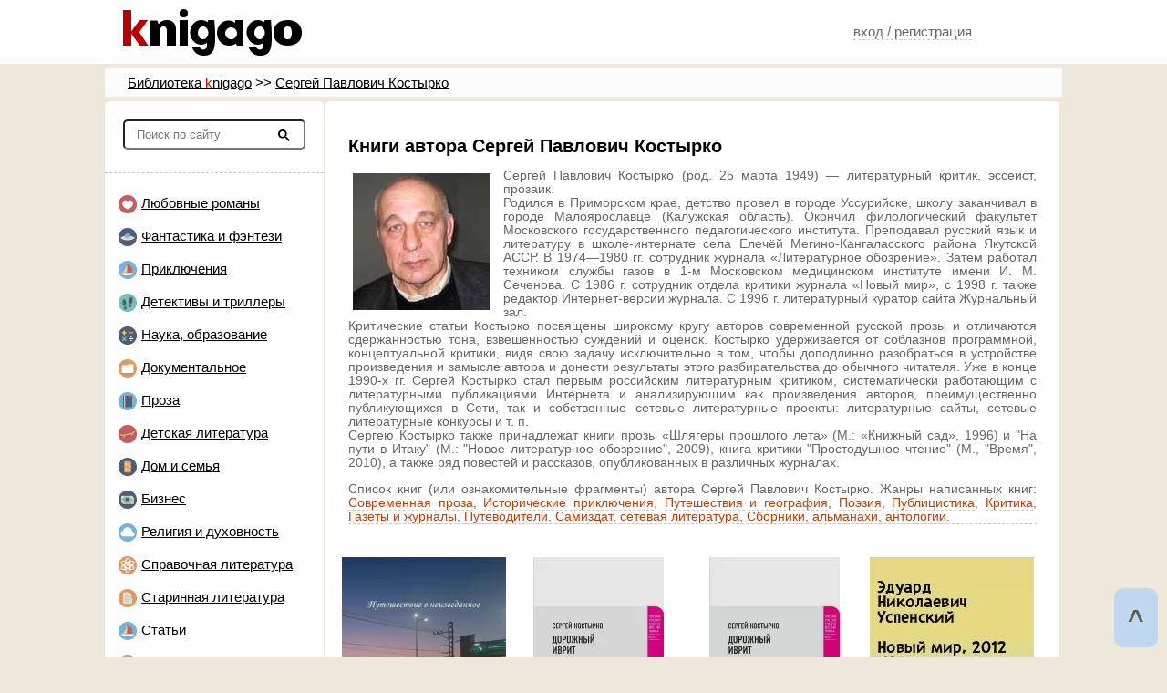

--- FILE ---
content_type: text/html; charset=utf-8
request_url: https://www.knigago.com/avtor/71145-avtor-knig-sergey-pavlovich-kostyirko
body_size: 11041
content:
<!doctype html><html xmlns="http://www.w3.org/1999/xhtml" lang="ru" xml:lang="ru" dir="ltr" itemscope itemtype="http://schema.org/WebPage"><head><meta http-equiv="Content-Type" content="text/html; charset=utf-8"><meta name="viewport" content="width=device-width"><meta name="theme-color" content="#e9e3d5"><link rel="manifest" href="/manifest.json"><link rel="shortcut icon" href="/img/favicon.ico" type="image/x-icon"><link rel="apple-touch-icon" sizes="57x57" href="/img/apple-touch-icon-57x57.png"><link rel="apple-touch-icon" sizes="60x60" href="/img/apple-touch-icon-60x60.png"><link rel="apple-touch-icon" sizes="72x72" href="/img/apple-touch-icon-72x72.png"><link rel="apple-touch-icon" sizes="76x76" href="/img/apple-touch-icon-76x76.png"><link rel="apple-touch-icon" sizes="114x114" href="/img/apple-touch-icon-114x114.png"><link rel="apple-touch-icon" sizes="120x120" href="/img/apple-touch-icon-120x120.png"><link rel="apple-touch-icon" sizes="144x144" href="/img/apple-touch-icon-144x144.png"><link rel="apple-touch-icon" sizes="152x152" href="/img/apple-touch-icon-152x152.png"><link rel="apple-touch-icon" sizes="180x180" href="/img/apple-touch-icon-180x180.png"><link rel="icon" type="image/png" href="/img/favicon-16x16.png" sizes="16x16"><link rel="icon" type="image/png" href="/img/favicon-32x32.png" sizes="32x32"><link rel="icon" type="image/png" href="/img/favicon-96x96.png" sizes="96x96"><link rel="icon" type="image/png" href="/img/android-chrome-192x192.png" sizes="192x192"><meta name="msapplication-square70x70logo" content="/img/smalltile.png"><meta name="msapplication-square150x150logo" content="/img/mediumtile.png"><meta name="msapplication-wide310x150logo" content="/img/widetile.png"><meta name="msapplication-square310x310logo" content="/img/largetile.png"><link rel="image_src" href="/img/logo.png"><meta property="og:site_name" content="Электронная библиотека КнигаГо"><meta property="og:url" content="https://knigago.com/avtor/71145-avtor-knig-sergey-pavlovich-kostyirko"><meta property="og:title" content="Книги автора Сергей Павлович Костырко "><meta property="og:image" content="https://knigago.com/img/logo.png"><meta property="og:type" content="website"><meta property="og:description" content="Книги автора Сергей Павлович Костырко . Книги: Путешествие в неизведанное, Дорожный иврит, Дорожный иврит. Путевая проза, Новый мир, 2012 № 12, Новый мир, 2013 № 09, Новый мир, 2012 № 09, Новый мир, 2013 № 08, Новый мир, 2012 № 08, Новый мир, 2013 № 07, Новый мир, 2012 № 07, Новый мир, 2013 № 06, Новый мир, 2012 № 06, Новый мир, 2013 № 05, Новый мир, 2012 № 05, Новый мир, 2013 № 04, Новый мир, 2012 № 04, Новый мир, 2013 № 03, Новый мир, 2012 № 03, Новый мир, 2013 № 02, Новый мир, 2012 № 02, Новый мир, 2012 № 11, Новый мир, 2013 № 10, Новый мир, 2012 № 10, Новый мир, 2013 № 01, Новый мир, 2012 № 01, Простодушное чтение, На пути в Итаку, Новый мир, 2002 № 05, Медленная проза (сборник), Новый мир, 2007 № 06, Новый мир, 2006 № 06, Новый мир, 2005 № 06"><meta name="keywords" content="проза, Костырко, Итаку, чтение, Простодушное, автора, Путешествие, Путевая, неизведанное, пути, Дорожный, Книги, Павлович, сборник, Новый, иврит, Сергей, Медленная, КнигаГо"><meta name="description" content="Книги автора Сергей Павлович Костырко . Книги: Путешествие в неизведанное, Дорожный иврит, Дорожный иврит. Путевая проза, Новый мир, 2012 № 12, Новый мир, 2013..."><script src="/skin/js/main.js?16"></script><title>Книги автора Сергей Павлович Костырко </title>
<script src="https://cdn.adfinity.pro/code/knigago.com/adfinity.js" async></script><!-- Global site tag (gtag.js) - Google Analytics -->
<script async src="https://www.googletagmanager.com/gtag/js?id=UA-78572705-15"></script><script>window.dataLayer = window.dataLayer || []; function gtag(){dataLayer.push(arguments);} gtag('js', new Date()); gtag('config', 'UA-78572705-15');</script><!-- Yandex.Metrika counter --><script type="text/javascript" >(function(m,e,t,r,i,k,a){m[i]=m[i]||function(){(m[i].a=m[i].a||[]).push(arguments)};   m[i].l=1*new Date();k=e.createElement(t),a=e.getElementsByTagName(t)[0],k.async=1,k.src=r,a.parentNode.insertBefore(k,a)}) (window, document, "script", "https://mc.yandex.ru/metrika/tag.js", "ym"); ym(85457701, "init",{clickmap:true,trackLinks:true,accurateTrackBounce:true});</script><noscript><div><img src="https://mc.yandex.ru/watch/85457701" style="position:absolute; left:-9999px;" alt=""></div></noscript><!-- /Yandex.Metrika counter --><style>body{margin:0px;background-color:#eee8db;font-family:sans-serif;font-size:15px;text-align:justify}#hcontainer{width:1050px;margin:auto;padding:0 5px;background:#fefefe;height:70px}.container{width:1050px;margin:auto;padding:0 5px}a{color:#000}#header{background:#fefefe;height:70px}.linfo_in{padding-top:15px}.w200{width:200px}.w250{width:250px}.w500{width:500px !important}.tc{text-align:center}.bb1c{border-bottom:1px dashed #ccc}.pb10{padding-bottom:10px}.pt10{padding-top:10px}.p5{padding:5px}.b{font-weight:bold}.mg{background:#efefef}.b0{border:0px !important}.pager{margin:15px 0;text-align:center}.pager_active{border:1px solid #f35b00;padding:5px 10px;color:#fefefe;font-weight:bold;background:linear-gradient(to bottom,#ffbb5a,#f35b00);text-decoration:none;margin:0 5px}.new_active{background:linear-gradient(to bottom,#ffbb5a,#f35b00) !important;color:#fefefe !important}.pager a, .new a{border:1px solid #f35b00;padding:5px 8px;color:#000;font-weight:bold;background:#fefefe;text-decoration:none;margin:0 3px;font-size:0.9em}.abt,.abto{text-decoration:none;border-bottom:1px dashed #ccc}.abto{color:#CC3C00}.s11{font-size:1.1em}.mz5{border-radius:5px}.p_tit{background:#fefefe;margin-bottom:10px;padding:10px}.logo{margin:5px 0 0 15px}.h_ava_link{padding:38px 17px 18px 15px}.h_a_logout{vertical-align: super;padding:38px 17px 23px 15px}.h_ava a:hover{background:#f9f9f9}.linfo a{margin:5px 3px 5px 14px}.pager-top{border-bottom:1px dashed #ccc;padding-bottom:15px}.left_menu{border-radius:5px;width:240px;vertical-align:top;background:#fefefe;margin:2px 0px;display:inline-block}.right_tab{padding:2px;width:805px;display:inline-block}.bread_ln{background:#fcfcfc;margin:5px 0 3px 0;text-indent:20px;padding:7px 5px}.pbook{border-radius:5px;background:#fff;padding:10px;min-height:450px}.pbookp{background:#fefefe;margin:2px 2px 15px 2px;padding:3px;width:183px;display:inline-block}.ob_cov{width:270px;vertical-align:top}.ob_info{vertical-align:top}.ob_tb{padding:3px}.ob_infoo{width:400px}.tabgen{background:#fefefe;margin:1px 0 20px 0;padding:10px 10px 10px 20px;width:100%;font-size:0.9em;line-height:1.7em}.titgen{padding:7px;background:#FFFAEB;text-align:center;margin:10px 0 1px 0;font-weight:normal}.p_tit h1{margin-top:0px;margin-bottom:0px;display:inline-block;font-size:1.1em}.s12{font-size:1.2em}.s15{font-size:1.5em}.submit{border:1px solid #f35b00;padding:5px;color:#fefefe;font-weight:bold;background:linear-gradient(to bottom,#ffbb5a,#f35b00);text-decoration:none;cursor:pointer}.btext p{text-indent:30px;margin:5px 0}.btext h3{text-align:center}.ob_read{padding:7px 40px;border-radius:14px;color:#fefefe;font-weight:bold;background:linear-gradient(to bottom,#ffbb5a,#f35b00);text-decoration:none}.ob_dw{vertical-align:super;font-weight:bold;font-size:1.1em;text-decoration:underline}.gsc-search-button-v2{border-color:#FEDA71;background-color:#FEDA71;padding:9px 30px}.gsc-search-button-v2 svg{fill:#5f5f5f}#gsc-i-id1{padding:2px !important}.ico{background:url(/img/msprite-min.webp) no-repeat;margin:2px;padding:1px 4px 4px 26px}.ilove{background-position:0px 0px}.isf{background-position:0px -22px}.iadv{background-position:0px -44px}.idet{background-position:0px -66px}.isci{background-position:0px -88px}.inonf{background-position:0px -110px}.iprose{background-position:0px -132px}.ichild{background-position:0px -154px}.ihome{background-position:0px -176px}.ibus{background-position:0px -198px}.irel{background-position:0px -220px}.iref{background-position:0px -242px}.iantiq{background-position:0px -264px}.ihumor{background-position:0px -286px}.icomp{background-position:0px -308px}.ipoet{background-position:0px -330px}.btext{font-size:1.4em;line-height:1.4em;padding:5px;word-break:break-word}table p{margin:7px 2px}#twotabs{display:flex}.fixed{position:sticky;top:9px}.per_go{border:0px}.per_go:hover{color:#f35b00;cursor:pointer}.com_nd{color:#555;background:#f7f7f7;padding:5px;height:16px}</style>
</head><body><div id="header"><div id="hcontainer"><div  itemscope="" itemtype="http://schema.org/WPHeader"><table><tbody><tr><td class="w250"><a href="/"><picture><source srcset="/img/logo.webp" type="image/webp"><img class="logo" src="/img/logo.png" alt="КнигаГо - электронная библиотека"></picture></a></td><td class="w500"><div class="gcse-searchbox-only"></div></td><td class="w250"><div class="h_ava"><a class="h_login abt" href="/login">вход / регистрация</a></div></td></tr></tbody></table><meta itemprop="headline" content="КнигаГо"><meta itemprop="description" content="Бесплатная Электронная Библиотека"></div></div></div><div id="breadcrump"><div class="container"><div class='bread_ln'><a href='/'><span itemprop='name'>Библиотека <span class='red'>k</span>nigago</span></a> >> <a href='/avtor/71145-avtor-knig-sergey-pavlovich-kostyirko'>Сергей Павлович Костырко</a><script type="application/ld+json">{"@context":"https://schema.org","@type":"BreadcrumbList","itemListElement":[{"@type":"ListItem","position":1,"name":"КнигаГо - читать книги онлайн без регистрации","item":"https://knigago.com"},{"@type":"ListItem","position":2,"name":"Автор Сергей Павлович Костырко","item":"https://knigago.com/avtor/71145-avtor-knig-sergey-pavlovich-kostyirko"}]}</script></div></div></div><div id="content"><div class="container" id="twotabs"><div class='left_menu'><div class='bb1c' style='padding:10px 0 20px 0'><form action='/book-search'><label title="Поиск в библиотеке"><input name='zap' type='text' placeholder='Поиск по сайту' style='display:inline-block;margin:10px -30px 5px 20px;padding:7px 3px;width:190px;background-position:5px;text-indent:10px;border-radius: 5px;'><svg style='display:inline-block;width:13px;height:13px;vertical-align:middle' viewBox='0 0 13 13'><title>поиск</title><path d='m4.8495 7.8226c0.82666 0 1.5262-0.29146 2.0985-0.87438 0.57232-0.58292 0.86378-1.2877 0.87438-2.1144 0.010599-0.82666-0.28086-1.5262-0.87438-2.0985-0.59352-0.57232-1.293-0.86378-2.0985-0.87438-0.8055-0.010599-1.5103 0.28086-2.1144 0.87438-0.60414 0.59352-0.8956 1.293-0.87438 2.0985 0.021197 0.8055 0.31266 1.5103 0.87438 2.1144 0.56172 0.60414 1.2665 0.8956 2.1144 0.87438zm4.4695 0.2115 3.681 3.6819-1.259 1.284-3.6817-3.7 0.0019784-0.69479-0.090043-0.098846c-0.87973 0.76087-1.92 1.1413-3.1207 1.1413-1.3553 0-2.5025-0.46363-3.4417-1.3909s-1.4088-2.0686-1.4088-3.4239c0-1.3553 0.4696-2.4966 1.4088-3.4239 0.9392-0.92727 2.0864-1.3969 3.4417-1.4088 1.3553-0.011889 2.4906 0.45771 3.406 1.4088 0.9154 0.95107 1.379 2.0924 1.3909 3.4239 0 1.2126-0.38043 2.2588-1.1413 3.1385l0.098834 0.090049z'></path></svg></label></form></div><ul style='list-style:none;line-height:2.4em;padding-left:12px'><li><a class='ico ilove' href='/books/love-all/'> Любовные романы</a></li><li><a class='ico isf' href='/books/sf-all/'> Фантастика и фэнтези</a></li><li><a class='ico iadv' href='/books/adv-all/'> Приключения</a></li><li><a class='ico idet' href='/books/det-all/'> Детективы и триллеры</a></li><li><a class='ico isci' href='/books/sci-all/'> Наука, образование</a></li><li><a class='ico inonf' href='/books/nonf-all/'> Документальное</a></li><li><a class='ico iprose' href='/books/prose-all/'> Проза</a></li><li><a class='ico ichild' href='/books/child-all/'> Детская литература</a></li><li><a class='ico ihome' href='/books/home-all/'> Дом и семья</a></li><li><a class='ico ibus' href='/books/banking-all/'> Бизнес</a></li><li><a class='ico irel' href='/books/rel-all/'> Религия и духовность</a></li><li><a class='ico iref' href='/books/ref-all/'> Справочная литература</a></li><li><a class='ico iantiq' href='/books/ant-all/'> Старинная литература</a></li><li><a class='ico iadv' href='/articles'> Статьи</a></li><li><a class='ico ihumor' href='/books/humor-all/'> Юмор</a></li><li><a class='ico icomp' href='/books/comp-all/'> Компьютеры, интернет</a></li><li><a class='ico ipoet' href='/books/poetry-all/'> Поэзия и драмматургия</a></li><li><a class='ico iprose' href='/genres'> &nbsp; ВСЕ ЖАНРЫ &nbsp; </a></li></ul><br><div id="left_ads"><div class='adfinity_block_002'></div></div><br><div style="border-top:3px solid #EDE8DB;border-bottom:3px solid #EDE8DB;background:#fafafa" class="mh200"><div class="com_lenta_tit p5 tc"><p style="margin:5px;border-bottom:1px solid">СЛУЧАЙНЫЙ КОММЕНТАРИЙ</p><a class='abt' href='/book-comments/1960'># 1960</a>, книга: <a class='abto' href='/books/adv-all/adventure/186033-prorochestvo-atlantov/'>Пророчество атлантов</a><br>автор: <a class="abto" href="/avtor/46274-avtor-knig-tomas-grinias" >Томас Гриниас</a> </div><p class="p5" style="text-indent:15px">В &quot;Пророчестве атлантов&quot;, захватывающем приключенческом романе Томаса Гриниаса, читатель отправляется в невероятное путешествие сквозь время и мифы.

История вращается вокруг Эридана, молодого археолога, который обнаруживает древний атлантский артефакт, хранящий пророчество о грядущем катаклизме. Вместе со своим наставником, профессором Морганом, Эридан понимает, что должен отправиться в прошлое и предотвратить катастрофу, предсказанную пророчеством.

По мере того, как Эридан и...</p></div><div style="border-top:3px solid #EDE8DB;border-bottom:3px solid #EDE8DB;background:#fafafa" class="mh200"><div class="com_lenta_tit p5 tc"><p style="margin:5px;border-bottom:1px solid">СЛУЧАЙНАЯ КНИГА</p></div><div class="vt" itemscope="" itemtype="http://schema.org/Book"><table><tbody class="ob_avge"><tr style='height:300px'><td class='vt tc'><a title='Невеста проклятого дракона, или Как баба Аня Розочку спасала' href='/books/sf-all/popadanec/793921-nadezhda-oleshkevich-nevesta-proklyatogo-drakona-ili-kak-baba-anya-rozochku-spasala/'><picture><source srcset='/i/21/793921/cover.webp' type='image/webp'><img itemprop='image' loading='lazy' class='coverp' src='/i/21/793921/cover.jpg' width='180'  height='260' alt='Невеста проклятого дракона, или Как баба Аня Розочку спасала. Надежда Олешкевич'></picture></a></td></tr><tr class='vt tc'><td><a class='abt'  href='/books/sf-all/popadanec/793921-nadezhda-oleshkevich-nevesta-proklyatogo-drakona-ili-kak-baba-anya-rozochku-spasala/'><span itemprop='author' itemscope itemtype='http://schema.org/Person'><span itemprop='name'> Надежда Олешкевич</span></span> - <span itemprop='name'>Невеста проклятого дракона, или Как баба Аня Розочку спасала</span></a><p>Жанр: <a class='abt' href='/books/sf-all/popadanec/'>Попаданцы</a></p><p>Год издания: 2025</p></td></tr></tbody></table></div></div><div style="border-top:3px solid #EDE8DB;border-bottom:3px solid #EDE8DB;background:#fafafa" class="mh200"><div class="com_lenta_tit p5 tc"><p style="margin:5px;border-bottom:1px solid">СЛУЧАЙНАЯ КНИГА</p></div><div class="vt" itemscope="" itemtype="http://schema.org/Book"><table><tbody class="ob_avge"><tr style='height:300px'><td class='vt tc'><a title='Холод. Неотвратимая гибель' href='/books/sf-all/sf-action/237913-sergey-sergeevich-tarmashev-holod-neotvratimaya-gibel/'><picture><source srcset='/i/13/237913/cover.webp' type='image/webp'><img itemprop='image' loading='lazy' class='coverp' src='/i/13/237913/cover.jpg' width='180'  height='232' alt='Холод. Неотвратимая гибель. Сергей Сергеевич Тармашев'></picture></a></td></tr><tr class='vt tc'><td><a class='abt'  href='/books/sf-all/sf-action/237913-sergey-sergeevich-tarmashev-holod-neotvratimaya-gibel/'><span itemprop='author' itemscope itemtype='http://schema.org/Person'><span itemprop='name'> Сергей Сергеевич Тармашев</span></span> - <span itemprop='name'>Холод. Неотвратимая гибель</span></a><p>Жанр: <a class='abt' href='/books/sf-all/sf-action/'>Боевая фантастика</a></p><p>Год издания: 2013</p><p>Серия: Холод</p></td></tr></tbody></table></div></div></div><div class="right_tab" itemscope="" itemtype="http://schema.org/WPSideBar"><main><div class="pbook"><div style="padding:15px"><h1>Книги автора Сергей Павлович Костырко </h1><div class='s09 ob_avge' style='overflow:auto;max-height:400px;min-height:50px'><img src="https://coollib.net/sites/default/files/Sergey-Kostyirko.jpg" alt="Сергей Павлович Костырко" loading="lazy" align="left" style="margin:5px 15px 5px 5px">Сергей Павлович Костырко (род. 25 марта 1949) — литературный критик, эссеист, прозаик.<br />
Родился в Приморском крае, детство провел в городе Уссурийске, школу заканчивал в городе Малоярославце (Калужская область). Окончил филологический факультет Московского государственного педагогического института. Преподавал русский язык и литературу в школе-интернате села Елечёй Мегино-Кангаласского района Якутской АССР. В 1974—1980 гг. сотрудник журнала «Литературное обозрение». Затем работал техником службы газов в 1-м Московском медицинском институте имени И. М. Сеченова. С 1986 г. сотрудник отдела критики журнала «Новый мир», с 1998 г. также редактор Интернет-версии журнала. С 1996 г. литературный куратор сайта Журнальный зал.<br />
Критические статьи Костырко посвящены широкому кругу авторов современной русской прозы и отличаются сдержанностью тона, взвешенностью суждений и оценок. Костырко удерживается от соблазнов программной, концептуальной критики, видя свою задачу исключительно в том, чтобы доподлинно разобраться в устройстве произведения и замысле автора и донести результаты этого разбирательства до обычного читателя. Уже в конце 1990-х гг. Сергей Костырко стал первым российским литературным критиком, систематически работающим с литературными публикациями Интернета и анализирующим как произведения авторов, преимущественно публикующихся в Сети, так и собственные сетевые литературные проекты: литературные сайты, сетевые литературные конкурсы и т. п.<br />
Сергею Костырко также принадлежат книги прозы «Шлягеры прошлого лета» (М.: «Книжный сад», 1996) и "На пути в Итаку" (М.: "Новое литературное обозрение", 2009), книга критики "Простодушное чтение" (М., "Время", 2010), а также ряд повестей и рассказов, опубликованных в различных журналах.</div><p class="s09 ob_avge bb1c"> Список книг (или ознакомительные фрагменты) автора Сергей Павлович Костырко. Жанры написанных книг:  <a class='abto' href='/books/prose-all/prose-contemporary/'>Современная проза</a>, <a class='abto' href='/books/adv-all/adv-history/'>Исторические приключения</a>, <a class='abto' href='/books/adv-all/adv-geo/'>Путешествия и география</a>, <a class='abto' href='/books/poetry-all/poetry/'>Поэзия</a>, <a class='abto' href='/books/nonf-all/nonf-publicism/'>Публицистика</a>, <a class='abto' href='/books/art-all/nonf-criticism/'>Критика</a>, <a class='abto' href='/books/formp-all/periodic/'>Газеты и журналы</a>, <a class='abto' href='/books/ref-all/geo-guides/'>Путеводители</a>, <a class='abto' href='/books/pub-all/network-literature/'>Самиздат, сетевая литература</a>, <a class='abto' href='/books/formp-all/collection/'>Сборники, альманахи, антологии</a>. </p></div><div class="pbookp vt" itemscope="" itemtype="http://schema.org/Book"><table><tbody class="ob_avge"><tr style='height:300px'><td class='vt tc'><a title='Путешествие в неизведанное' href='/books/adv-all/adv-history/723728-sergey-pavlovich-kostyirko-puteshestvie-v-neizvedannoe/'><picture><source srcset='/i/28/723728/cover.webp' type='image/webp'><img itemprop='image' loading='lazy' class='coverp' src='/i/28/723728/cover.jpg' width='180'  height='257' alt='Путешествие в неизведанное. Сергей Павлович Костырко'></picture></a></td></tr><tr class='vt tc'><td><a class='abt'  href='/books/adv-all/adv-history/723728-sergey-pavlovich-kostyirko-puteshestvie-v-neizvedannoe/'><span itemprop='author' itemscope itemtype='http://schema.org/Person'><span itemprop='name'> Сергей Павлович Костырко</span></span> - <span itemprop='name'>Путешествие в неизведанное</span></a><p>Жанр: <a class='abt' href='/books/adv-all/adv-history/'>Исторические приключения</a></p></td></tr></tbody></table></div><div class="pbookp vt" itemscope="" itemtype="http://schema.org/Book"><table><tbody class="ob_avge"><tr style='height:300px'><td class='vt tc'><a title='Дорожный иврит' href='/books/adv-all/adv-geo/320066-sergey-pavlovich-kostyirko-dorozhnyiy-ivrit/'><picture><source srcset='/i/66/320066/cover.webp' type='image/webp'><img itemprop='image' loading='lazy' class='coverp' src='/i/66/320066/cover.jpg' width='143'  height='280' alt='Дорожный иврит. Сергей Павлович Костырко'></picture></a></td></tr><tr class='vt tc'><td><a class='abt'  href='/books/adv-all/adv-geo/320066-sergey-pavlovich-kostyirko-dorozhnyiy-ivrit/'><span itemprop='author' itemscope itemtype='http://schema.org/Person'><span itemprop='name'> Сергей Павлович Костырко</span></span> - <span itemprop='name'>Дорожный иврит</span></a><p>Жанр: <a class='abt' href='/books/adv-all/adv-geo/'>Путешествия и география</a></p></td></tr></tbody></table></div><div class="pbookp vt" itemscope="" itemtype="http://schema.org/Book"><table><tbody class="ob_avge"><tr style='height:300px'><td class='vt tc'><a title='Дорожный иврит. Путевая проза' href='/books/ref-all/geo-guides/316349-sergey-pavlovich-kostyirko-dorozhnyiy-ivrit-putevaya-proza/'><picture><source srcset='/i/49/316349/cover.webp' type='image/webp'><img itemprop='image' loading='lazy' class='coverp' src='/i/49/316349/cover.jpg' width='143'  height='280' alt='Дорожный иврит. Путевая проза. Сергей Павлович Костырко'></picture></a></td></tr><tr class='vt tc'><td><a class='abt'  href='/books/ref-all/geo-guides/316349-sergey-pavlovich-kostyirko-dorozhnyiy-ivrit-putevaya-proza/'><span itemprop='author' itemscope itemtype='http://schema.org/Person'><span itemprop='name'> Сергей Павлович Костырко</span></span> - <span itemprop='name'>Дорожный иврит. Путевая проза</span></a><p>Жанр: <a class='abt' href='/books/ref-all/geo-guides/'>Путеводители</a></p></td></tr></tbody></table></div><div class="pbookp vt" itemscope="" itemtype="http://schema.org/Book"><table><tbody class="ob_avge"><tr style='height:300px'><td class='vt tc'><a title='Новый мир, 2012 № 12' href='/books/prose-all/prose-contemporary/260231-eduard-nikolaevich-uspenskiy-novyiy-mir-2012-N-12/'><picture><source srcset='/i/31/260231/custom_big_260231.webp' type='image/webp'><img itemprop='image' loading='lazy' class='coverp' src='/i/31/260231/custom_big_260231.jpg' width='180'  height='280' alt='Новый мир, 2012 № 12. Эдуард Николаевич Успенский'></picture></a></td></tr><tr class='vt tc'><td><a class='abt'  href='/books/prose-all/prose-contemporary/260231-eduard-nikolaevich-uspenskiy-novyiy-mir-2012-N-12/'><span itemprop='author' itemscope itemtype='http://schema.org/Person'><span itemprop='name'> Эдуард Николаевич Успенский, Виктор Борисович Шкловский, Ольга Леонидовна Канунникова и др.</span></span> - <span itemprop='name'>Новый мир, 2012 № 12</span></a><p>Жанр: <a class='abt' href='/books/prose-all/prose-contemporary/'>Современная проза</a></p></td></tr></tbody></table></div><div class="pbookp vt" itemscope="" itemtype="http://schema.org/Book"><table><tbody class="ob_avge"><tr style='height:300px'><td class='vt tc'><a title='Новый мир, 2013 № 09' href='/books/prose-all/prose-contemporary/260230-evgeniy-anatolevich-edin-novyiy-mir-2013-N-09/'><picture><source srcset='/i/30/260230/custom_big_260230.webp' type='image/webp'><img itemprop='image' loading='lazy' class='coverp' src='/i/30/260230/custom_big_260230.jpg' width='180'  height='280' alt='Новый мир, 2013 № 09. Евгений Анатольевич Эдин'></picture></a></td></tr><tr class='vt tc'><td><a class='abt'  href='/books/prose-all/prose-contemporary/260230-evgeniy-anatolevich-edin-novyiy-mir-2013-N-09/'><span itemprop='author' itemscope itemtype='http://schema.org/Person'><span itemprop='name'> Евгений Анатольевич Эдин, Олег Александрович Юрьев, Александр Юрьевич Киров и др.</span></span> - <span itemprop='name'>Новый мир, 2013 № 09</span></a><p>Жанр: <a class='abt' href='/books/prose-all/prose-contemporary/'>Современная проза</a></p></td></tr></tbody></table></div><div class="pbookp vt" itemscope="" itemtype="http://schema.org/Book"><table><tbody class="ob_avge"><tr style='height:300px'><td class='vt tc'><a title='Новый мир, 2012 № 09' href='/books/prose-all/prose-contemporary/260229-konstantin-pavlovich-kravtsov-novyiy-mir-2012-N-09/'><picture><source srcset='/i/29/260229/custom_big_260229.webp' type='image/webp'><img itemprop='image' loading='lazy' class='coverp' src='/i/29/260229/custom_big_260229.jpg' width='180'  height='280' alt='Новый мир, 2012 № 09. Константин Павлович Кравцов'></picture></a></td></tr><tr class='vt tc'><td><a class='abt'  href='/books/prose-all/prose-contemporary/260229-konstantin-pavlovich-kravtsov-novyiy-mir-2012-N-09/'><span itemprop='author' itemscope itemtype='http://schema.org/Person'><span itemprop='name'> Константин Павлович Кравцов, Аркадий Моисеевич Штыпель, Журнал «Новый мир» и др.</span></span> - <span itemprop='name'>Новый мир, 2012 № 09</span></a><p>Жанр: <a class='abt' href='/books/prose-all/prose-contemporary/'>Современная проза</a></p></td></tr></tbody></table></div><div class="pbookp vt" itemscope="" itemtype="http://schema.org/Book"><table><tbody class="ob_avge"><tr style='height:300px'><td class='vt tc'><a title='Новый мир, 2013 № 08' href='/books/prose-all/prose-contemporary/260228-mariya-semenovna-galina-novyiy-mir-2013-N-08/'><picture><source srcset='/i/28/260228/custom_big_260228.webp' type='image/webp'><img itemprop='image' loading='lazy' class='coverp' src='/i/28/260228/custom_big_260228.jpg' width='180'  height='280' alt='Новый мир, 2013 № 08. Мария Семеновна Галина'></picture></a></td></tr><tr class='vt tc'><td><a class='abt'  href='/books/prose-all/prose-contemporary/260228-mariya-semenovna-galina-novyiy-mir-2013-N-08/'><span itemprop='author' itemscope itemtype='http://schema.org/Person'><span itemprop='name'> Мария Семеновна Галина, Шеймас Хини, Ольга Ильинична Новикова и др.</span></span> - <span itemprop='name'>Новый мир, 2013 № 08</span></a><p>Жанр: <a class='abt' href='/books/prose-all/prose-contemporary/'>Современная проза</a></p></td></tr></tbody></table></div><div class="pbookp vt" itemscope="" itemtype="http://schema.org/Book"><table><tbody class="ob_avge"><tr style='height:300px'><td class='vt tc'><a title='Новый мир, 2012 № 08' href='/books/prose-all/prose-contemporary/260227-mariya-semenovna-galina-novyiy-mir-2012-N-08/'><picture><source srcset='/i/27/260227/custom_big_260227.webp' type='image/webp'><img itemprop='image' loading='lazy' class='coverp' src='/i/27/260227/custom_big_260227.jpg' width='180'  height='280' alt='Новый мир, 2012 № 08. Мария Семеновна Галина'></picture></a></td></tr><tr class='vt tc'><td><a class='abt'  href='/books/prose-all/prose-contemporary/260227-mariya-semenovna-galina-novyiy-mir-2012-N-08/'><span itemprop='author' itemscope itemtype='http://schema.org/Person'><span itemprop='name'> Мария Семеновна Галина, Олег Ильич Дарк, Уильям Шекспир и др.</span></span> - <span itemprop='name'>Новый мир, 2012 № 08</span></a><p>Жанр: <a class='abt' href='/books/prose-all/prose-contemporary/'>Современная проза</a></p></td></tr></tbody></table></div><div class="pbookp vt" itemscope="" itemtype="http://schema.org/Book"><table><tbody class="ob_avge"><tr style='height:300px'><td class='vt tc'><a title='Новый мир, 2013 № 07' href='/books/prose-all/prose-contemporary/260226-mariya-semenovna-galina-novyiy-mir-2013-N-07/'><picture><source srcset='/i/26/260226/custom_big_260226.webp' type='image/webp'><img itemprop='image' loading='lazy' class='coverp' src='/i/26/260226/custom_big_260226.jpg' width='180'  height='280' alt='Новый мир, 2013 № 07. Мария Семеновна Галина'></picture></a></td></tr><tr class='vt tc'><td><a class='abt'  href='/books/prose-all/prose-contemporary/260226-mariya-semenovna-galina-novyiy-mir-2013-N-07/'><span itemprop='author' itemscope itemtype='http://schema.org/Person'><span itemprop='name'> Мария Семеновна Галина, Владимир Иванович Новиков, Сергей Александрович Нефедов и др.</span></span> - <span itemprop='name'>Новый мир, 2013 № 07</span></a><p>Жанр: <a class='abt' href='/books/prose-all/prose-contemporary/'>Современная проза</a></p></td></tr></tbody></table></div><div class="pbookp vt" itemscope="" itemtype="http://schema.org/Book"><table><tbody class="ob_avge"><tr style='height:300px'><td class='vt tc'><a title='Новый мир, 2012 № 07' href='/books/prose-all/prose-contemporary/260225-dmitriy-lvovich-byikov-novyiy-mir-2012-N-07/'><picture><source srcset='/i/25/260225/custom_big_260225.webp' type='image/webp'><img itemprop='image' loading='lazy' class='coverp' src='/i/25/260225/custom_big_260225.jpg' width='180'  height='280' alt='Новый мир, 2012 № 07. Дмитрий Львович Быков'></picture></a></td></tr><tr class='vt tc'><td><a class='abt'  href='/books/prose-all/prose-contemporary/260225-dmitriy-lvovich-byikov-novyiy-mir-2012-N-07/'><span itemprop='author' itemscope itemtype='http://schema.org/Person'><span itemprop='name'> Дмитрий Львович Быков, Аркадий Моисеевич Штыпель, Андрей Германович Волос и др.</span></span> - <span itemprop='name'>Новый мир, 2012 № 07</span></a><p>Жанр: <a class='abt' href='/books/prose-all/prose-contemporary/'>Современная проза</a></p></td></tr></tbody></table></div><div class="pbookp vt" itemscope="" itemtype="http://schema.org/Book"><table><tbody class="ob_avge"><tr style='height:300px'><td class='vt tc'><a title='Новый мир, 2013 № 06' href='/books/prose-all/prose-contemporary/260224-mariya-semenovna-galina-novyiy-mir-2013-N-06/'><picture><source srcset='/i/24/260224/custom_big_260224.webp' type='image/webp'><img itemprop='image' loading='lazy' class='coverp' src='/i/24/260224/custom_big_260224.jpg' width='180'  height='280' alt='Новый мир, 2013 № 06. Мария Семеновна Галина'></picture></a></td></tr><tr class='vt tc'><td><a class='abt'  href='/books/prose-all/prose-contemporary/260224-mariya-semenovna-galina-novyiy-mir-2013-N-06/'><span itemprop='author' itemscope itemtype='http://schema.org/Person'><span itemprop='name'> Мария Семеновна Галина, Уильям Шекспир, Николай Алексеевич Заболоцкий и др.</span></span> - <span itemprop='name'>Новый мир, 2013 № 06</span></a><p>Жанр: <a class='abt' href='/books/prose-all/prose-contemporary/'>Современная проза</a></p></td></tr></tbody></table></div><div class="pbookp vt" itemscope="" itemtype="http://schema.org/Book"><table><tbody class="ob_avge"><tr style='height:300px'><td class='vt tc'><a title='Новый мир, 2012 № 06' href='/books/prose-all/prose-contemporary/260223-mariya-semenovna-galina-novyiy-mir-2012-N-06/'><picture><source srcset='/i/23/260223/custom_big_260223.webp' type='image/webp'><img itemprop='image' loading='lazy' class='coverp' src='/i/23/260223/custom_big_260223.jpg' width='180'  height='280' alt='Новый мир, 2012 № 06. Мария Семеновна Галина'></picture></a></td></tr><tr class='vt tc'><td><a class='abt'  href='/books/prose-all/prose-contemporary/260223-mariya-semenovna-galina-novyiy-mir-2012-N-06/'><span itemprop='author' itemscope itemtype='http://schema.org/Person'><span itemprop='name'> Мария Семеновна Галина, Юлия Винер, Анатолий Владимирович Рясов и др.</span></span> - <span itemprop='name'>Новый мир, 2012 № 06</span></a><p>Жанр: <a class='abt' href='/books/prose-all/prose-contemporary/'>Современная проза</a></p></td></tr></tbody></table></div><div class="pbookp vt" itemscope="" itemtype="http://schema.org/Book"><table><tbody class="ob_avge"><tr style='height:300px'><td class='vt tc'><a title='Новый мир, 2013 № 05' href='/books/prose-all/prose-contemporary/260222-mihail-evgenevich-durnenkov-novyiy-mir-2013-N-05/'><picture><source srcset='/i/22/260222/custom_big_260222.webp' type='image/webp'><img itemprop='image' loading='lazy' class='coverp' src='/i/22/260222/custom_big_260222.jpg' width='180'  height='280' alt='Новый мир, 2013 № 05. Михаил Евгеньевич Дурненков'></picture></a></td></tr><tr class='vt tc'><td><a class='abt'  href='/books/prose-all/prose-contemporary/260222-mihail-evgenevich-durnenkov-novyiy-mir-2013-N-05/'><span itemprop='author' itemscope itemtype='http://schema.org/Person'><span itemprop='name'> Михаил Евгеньевич Дурненков, Григорий Михайлович Кружков, Журнал «Новый мир» и др.</span></span> - <span itemprop='name'>Новый мир, 2013 № 05</span></a><p>Жанр: <a class='abt' href='/books/prose-all/prose-contemporary/'>Современная проза</a></p></td></tr></tbody></table></div><div class="pbookp vt" itemscope="" itemtype="http://schema.org/Book"><table><tbody class="ob_avge"><tr style='height:300px'><td class='vt tc'><a title='Новый мир, 2012 № 05' href='/books/prose-all/prose-contemporary/260221-mariya-semenovna-galina-novyiy-mir-2012-N-05/'><picture><source srcset='/i/21/260221/custom_big_260221.webp' type='image/webp'><img itemprop='image' loading='lazy' class='coverp' src='/i/21/260221/custom_big_260221.jpg' width='180'  height='280' alt='Новый мир, 2012 № 05. Мария Семеновна Галина'></picture></a></td></tr><tr class='vt tc'><td><a class='abt'  href='/books/prose-all/prose-contemporary/260221-mariya-semenovna-galina-novyiy-mir-2012-N-05/'><span itemprop='author' itemscope itemtype='http://schema.org/Person'><span itemprop='name'> Мария Семеновна Галина, Александр Снегирев, Олег Олегович Павлов и др.</span></span> - <span itemprop='name'>Новый мир, 2012 № 05</span></a><p>Жанр: <a class='abt' href='/books/prose-all/prose-contemporary/'>Современная проза</a></p></td></tr></tbody></table></div><div class="pbookp vt" itemscope="" itemtype="http://schema.org/Book"><table><tbody class="ob_avge"><tr style='height:300px'><td class='vt tc'><a title='Новый мир, 2013 № 04' href='/books/prose-all/prose-contemporary/260220-mariya-semenovna-galina-novyiy-mir-2013-N-04/'><picture><source srcset='/i/20/260220/custom_big_260220.webp' type='image/webp'><img itemprop='image' loading='lazy' class='coverp' src='/i/20/260220/custom_big_260220.jpg' width='180'  height='280' alt='Новый мир, 2013 № 04. Мария Семеновна Галина'></picture></a></td></tr><tr class='vt tc'><td><a class='abt'  href='/books/prose-all/prose-contemporary/260220-mariya-semenovna-galina-novyiy-mir-2013-N-04/'><span itemprop='author' itemscope itemtype='http://schema.org/Person'><span itemprop='name'> Мария Семеновна Галина, Олег Ильич Дарк, Владимир Семенович Маканин и др.</span></span> - <span itemprop='name'>Новый мир, 2013 № 04</span></a><p>Жанр: <a class='abt' href='/books/prose-all/prose-contemporary/'>Современная проза</a></p></td></tr></tbody></table></div><div class="pbookp vt" itemscope="" itemtype="http://schema.org/Book"><table><tbody class="ob_avge"><tr style='height:300px'><td class='vt tc'><a title='Новый мир, 2012 № 04' href='/books/prose-all/prose-contemporary/260219-ildar-anvarovich-abuzyarov-novyiy-mir-2012-N-04/'><picture><source srcset='/i/19/260219/custom_big_260219.webp' type='image/webp'><img itemprop='image' loading='lazy' class='coverp' src='/i/19/260219/custom_big_260219.jpg' width='180'  height='280' alt='Новый мир, 2012 № 04. Ильдар Анварович Абузяров'></picture></a></td></tr><tr class='vt tc'><td><a class='abt'  href='/books/prose-all/prose-contemporary/260219-ildar-anvarovich-abuzyarov-novyiy-mir-2012-N-04/'><span itemprop='author' itemscope itemtype='http://schema.org/Person'><span itemprop='name'> Ильдар Анварович Абузяров, Мария Семеновна Галина, Константин Григорьевич Фрумкин и др.</span></span> - <span itemprop='name'>Новый мир, 2012 № 04</span></a><p>Жанр: <a class='abt' href='/books/prose-all/prose-contemporary/'>Современная проза</a></p></td></tr></tbody></table></div><div class="pbookp vt" itemscope="" itemtype="http://schema.org/Book"><table><tbody class="ob_avge"><tr style='height:300px'><td class='vt tc'><a title='Новый мир, 2013 № 03' href='/books/prose-all/prose-contemporary/260218-mariya-semenovna-galina-novyiy-mir-2013-N-03/'><picture><source srcset='/i/18/260218/custom_big_260218.webp' type='image/webp'><img itemprop='image' loading='lazy' class='coverp' src='/i/18/260218/custom_big_260218.jpg' width='180'  height='280' alt='Новый мир, 2013 № 03. Мария Семеновна Галина'></picture></a></td></tr><tr class='vt tc'><td><a class='abt'  href='/books/prose-all/prose-contemporary/260218-mariya-semenovna-galina-novyiy-mir-2013-N-03/'><span itemprop='author' itemscope itemtype='http://schema.org/Person'><span itemprop='name'> Мария Семеновна Галина, Сергей Солоух, Владимир Эммануилович Рецептер и др.</span></span> - <span itemprop='name'>Новый мир, 2013 № 03</span></a><p>Жанр: <a class='abt' href='/books/prose-all/prose-contemporary/'>Современная проза</a></p></td></tr></tbody></table></div><div class="pbookp vt" itemscope="" itemtype="http://schema.org/Book"><table><tbody class="ob_avge"><tr style='height:300px'><td class='vt tc'><a title='Новый мир, 2012 № 03' href='/books/prose-all/prose-contemporary/260217-vyacheslav-evgenevich-durnenkov-novyiy-mir-2012-N-03/'><picture><source srcset='/i/17/260217/custom_big_260217.webp' type='image/webp'><img itemprop='image' loading='lazy' class='coverp' src='/i/17/260217/custom_big_260217.jpg' width='180'  height='280' alt='Новый мир, 2012 № 03. Вячеслав Евгеньевич Дурненков'></picture></a></td></tr><tr class='vt tc'><td><a class='abt'  href='/books/prose-all/prose-contemporary/260217-vyacheslav-evgenevich-durnenkov-novyiy-mir-2012-N-03/'><span itemprop='author' itemscope itemtype='http://schema.org/Person'><span itemprop='name'> Вячеслав Евгеньевич Дурненков, Александр Мотельевич Мелихов, Дмитрий Владимирович Кузьмин и др.</span></span> - <span itemprop='name'>Новый мир, 2012 № 03</span></a><p>Жанр: <a class='abt' href='/books/prose-all/prose-contemporary/'>Современная проза</a></p></td></tr></tbody></table></div><div class="pbookp vt" itemscope="" itemtype="http://schema.org/Book"><table><tbody class="ob_avge"><tr style='height:300px'><td class='vt tc'><a title='Новый мир, 2013 № 02' href='/books/prose-all/prose-contemporary/260216-mariya-semenovna-galina-novyiy-mir-2013-N-02/'><picture><source srcset='/i/16/260216/custom_big_260216.webp' type='image/webp'><img itemprop='image' loading='lazy' class='coverp' src='/i/16/260216/custom_big_260216.jpg' width='180'  height='280' alt='Новый мир, 2013 № 02. Мария Семеновна Галина'></picture></a></td></tr><tr class='vt tc'><td><a class='abt'  href='/books/prose-all/prose-contemporary/260216-mariya-semenovna-galina-novyiy-mir-2013-N-02/'><span itemprop='author' itemscope itemtype='http://schema.org/Person'><span itemprop='name'> Мария Семеновна Галина, Константин Григорьевич Фрумкин,  Гомер и др.</span></span> - <span itemprop='name'>Новый мир, 2013 № 02</span></a><p>Жанр: <a class='abt' href='/books/prose-all/prose-contemporary/'>Современная проза</a></p></td></tr></tbody></table></div><div class="pbookp vt" itemscope="" itemtype="http://schema.org/Book"><table><tbody class="ob_avge"><tr style='height:300px'><td class='vt tc'><a title='Новый мир, 2012 № 02' href='/books/prose-all/prose-contemporary/260215-mariya-semenovna-galina-novyiy-mir-2012-N-02/'><picture><source srcset='/i/15/260215/custom_big_260215.webp' type='image/webp'><img itemprop='image' loading='lazy' class='coverp' src='/i/15/260215/custom_big_260215.jpg' width='180'  height='280' alt='Новый мир, 2012 № 02. Мария Семеновна Галина'></picture></a></td></tr><tr class='vt tc'><td><a class='abt'  href='/books/prose-all/prose-contemporary/260215-mariya-semenovna-galina-novyiy-mir-2012-N-02/'><span itemprop='author' itemscope itemtype='http://schema.org/Person'><span itemprop='name'> Мария Семеновна Галина, Валентин Дмитриевич Берестов, Лев Владимирович Оборин и др.</span></span> - <span itemprop='name'>Новый мир, 2012 № 02</span></a><p>Жанр: <a class='abt' href='/books/prose-all/prose-contemporary/'>Современная проза</a></p></td></tr></tbody></table></div><div class="pbookp vt" itemscope="" itemtype="http://schema.org/Book"><table><tbody class="ob_avge"><tr style='height:300px'><td class='vt tc'><a title='Новый мир, 2012 № 11' href='/books/prose-all/prose-contemporary/260214-olga-lukas-novyiy-mir-2012-N-11/'><picture><source srcset='/i/14/260214/custom_big_260214.webp' type='image/webp'><img itemprop='image' loading='lazy' class='coverp' src='/i/14/260214/custom_big_260214.jpg' width='180'  height='280' alt='Новый мир, 2012 № 11. Ольга Лукас'></picture></a></td></tr><tr class='vt tc'><td><a class='abt'  href='/books/prose-all/prose-contemporary/260214-olga-lukas-novyiy-mir-2012-N-11/'><span itemprop='author' itemscope itemtype='http://schema.org/Person'><span itemprop='name'> Ольга Лукас, Виктор Борисович Шкловский, Александр Михайлович Кабанов и др.</span></span> - <span itemprop='name'>Новый мир, 2012 № 11</span></a><p>Жанр: <a class='abt' href='/books/prose-all/prose-contemporary/'>Современная проза</a></p></td></tr></tbody></table></div><div class="pbookp vt" itemscope="" itemtype="http://schema.org/Book"><table><tbody class="ob_avge"><tr style='height:300px'><td class='vt tc'><a title='Новый мир, 2013 № 10' href='/books/prose-all/prose-contemporary/260213-vladimir-borisovich-danihnov-novyiy-mir-2013-N-10/'><picture><source srcset='/i/13/260213/custom_big_260213.webp' type='image/webp'><img itemprop='image' loading='lazy' class='coverp' src='/i/13/260213/custom_big_260213.jpg' width='180'  height='280' alt='Новый мир, 2013 № 10. Владимир Борисович Данихнов'></picture></a></td></tr><tr class='vt tc'><td><a class='abt'  href='/books/prose-all/prose-contemporary/260213-vladimir-borisovich-danihnov-novyiy-mir-2013-N-10/'><span itemprop='author' itemscope itemtype='http://schema.org/Person'><span itemprop='name'> Владимир Борисович Данихнов, Мария Семеновна Галина, Ольга Леонидовна Канунникова и др.</span></span> - <span itemprop='name'>Новый мир, 2013 № 10</span></a><p>Жанр: <a class='abt' href='/books/prose-all/prose-contemporary/'>Современная проза</a></p></td></tr></tbody></table></div><div class="pbookp vt" itemscope="" itemtype="http://schema.org/Book"><table><tbody class="ob_avge"><tr style='height:300px'><td class='vt tc'><a title='Новый мир, 2012 № 10' href='/books/prose-all/prose-contemporary/260212-mariya-semenovna-galina-novyiy-mir-2012-N-10/'><picture><source srcset='/i/12/260212/custom_big_260212.webp' type='image/webp'><img itemprop='image' loading='lazy' class='coverp' src='/i/12/260212/custom_big_260212.jpg' width='180'  height='280' alt='Новый мир, 2012 № 10. Мария Семеновна Галина'></picture></a></td></tr><tr class='vt tc'><td><a class='abt'  href='/books/prose-all/prose-contemporary/260212-mariya-semenovna-galina-novyiy-mir-2012-N-10/'><span itemprop='author' itemscope itemtype='http://schema.org/Person'><span itemprop='name'> Мария Семеновна Галина, Джон Китс, Данила Михайлович Давыдов и др.</span></span> - <span itemprop='name'>Новый мир, 2012 № 10</span></a><p>Жанр: <a class='abt' href='/books/prose-all/prose-contemporary/'>Современная проза</a></p></td></tr></tbody></table></div><div class="pbookp vt" itemscope="" itemtype="http://schema.org/Book"><table><tbody class="ob_avge"><tr style='height:300px'><td class='vt tc'><a title='Новый мир, 2013 № 01' href='/books/prose-all/prose-contemporary/260211-vladimir-sergeevich-berezin-novyiy-mir-2013-N-01/'><picture><source srcset='/i/11/260211/custom_big_260211.webp' type='image/webp'><img itemprop='image' loading='lazy' class='coverp' src='/i/11/260211/custom_big_260211.jpg' width='180'  height='280' alt='Новый мир, 2013 № 01. Владимир Сергеевич Березин'></picture></a></td></tr><tr class='vt tc'><td><a class='abt'  href='/books/prose-all/prose-contemporary/260211-vladimir-sergeevich-berezin-novyiy-mir-2013-N-01/'><span itemprop='author' itemscope itemtype='http://schema.org/Person'><span itemprop='name'> Владимир Сергеевич Березин, Максим Альбертович Амелин, Алексей Петрович Цветков и др.</span></span> - <span itemprop='name'>Новый мир, 2013 № 01</span></a><p>Жанр: <a class='abt' href='/books/prose-all/prose-contemporary/'>Современная проза</a></p></td></tr></tbody></table></div><div class="pbookp vt" itemscope="" itemtype="http://schema.org/Book"><table><tbody class="ob_avge"><tr style='height:300px'><td class='vt tc'><a title='Новый мир, 2012 № 01' href='/books/prose-all/prose-contemporary/260210-boris-petrovich-ekimov-novyiy-mir-2012-N-01/'><picture><source srcset='/i/10/260210/custom_big_260210.webp' type='image/webp'><img itemprop='image' loading='lazy' class='coverp' src='/i/10/260210/custom_big_260210.jpg' width='180'  height='280' alt='Новый мир, 2012 № 01. Борис Петрович Екимов'></picture></a></td></tr><tr class='vt tc'><td><a class='abt'  href='/books/prose-all/prose-contemporary/260210-boris-petrovich-ekimov-novyiy-mir-2012-N-01/'><span itemprop='author' itemscope itemtype='http://schema.org/Person'><span itemprop='name'> Борис Петрович Екимов, Святослав Владимирович Логинов, Василий Ярославович Голованов и др.</span></span> - <span itemprop='name'>Новый мир, 2012 № 01</span></a><p>Жанр: <a class='abt' href='/books/prose-all/prose-contemporary/'>Современная проза</a></p></td></tr></tbody></table></div><div class="pbookp vt" itemscope="" itemtype="http://schema.org/Book"><table><tbody class="ob_avge"><tr style='height:300px'><td class='vt tc'><a title='Простодушное чтение' href='/books/art-all/nonf-criticism/242015-sergey-pavlovich-kostyirko-prostodushnoe-chtenie/'><picture><source srcset='/i/15/242015/cover.webp' type='image/webp'><img itemprop='image' loading='lazy' class='coverp' src='/i/15/242015/cover.jpg' width='180'  height='276' alt='Простодушное чтение. Сергей Павлович Костырко'></picture></a></td></tr><tr class='vt tc'><td><a class='abt'  href='/books/art-all/nonf-criticism/242015-sergey-pavlovich-kostyirko-prostodushnoe-chtenie/'><span itemprop='author' itemscope itemtype='http://schema.org/Person'><span itemprop='name'> Сергей Павлович Костырко</span></span> - <span itemprop='name'>Простодушное чтение</span></a><p>Жанр: <a class='abt' href='/books/art-all/nonf-criticism/'>Критика</a></p></td></tr></tbody></table></div><div class="pbookp vt" itemscope="" itemtype="http://schema.org/Book"><table><tbody class="ob_avge"><tr style='height:300px'><td class='vt tc'><a title='На пути в Итаку' href='/books/prose-all/prose-contemporary/237906-sergey-pavlovich-kostyirko-na-puti-v-itaku/'><picture><source srcset='/i/6/237906/cover.webp' type='image/webp'><img itemprop='image' loading='lazy' class='coverp' src='/i/6/237906/cover.jpg' width='179'  height='280' alt='На пути в Итаку. Сергей Павлович Костырко'></picture></a></td></tr><tr class='vt tc'><td><a class='abt'  href='/books/prose-all/prose-contemporary/237906-sergey-pavlovich-kostyirko-na-puti-v-itaku/'><span itemprop='author' itemscope itemtype='http://schema.org/Person'><span itemprop='name'> Сергей Павлович Костырко</span></span> - <span itemprop='name'>На пути в Итаку</span></a><p>Жанр: <a class='abt' href='/books/prose-all/prose-contemporary/'>Современная проза</a></p></td></tr></tbody></table></div><div class="pbookp vt" itemscope="" itemtype="http://schema.org/Book"><table><tbody class="ob_avge"><tr style='height:300px'><td class='vt tc'><a title='Новый мир, 2002 № 05' href='/books/prose-all/prose-contemporary/212612-boris-petrovich-ekimov-novyiy-mir-2002-N-05/'><picture><source srcset='/i/12/212612/custom_big_212612.webp' type='image/webp'><img itemprop='image' loading='lazy' class='coverp' src='/i/12/212612/custom_big_212612.jpg' width='180'  height='280' alt='Новый мир, 2002 № 05. Борис Петрович Екимов'></picture></a></td></tr><tr class='vt tc'><td><a class='abt'  href='/books/prose-all/prose-contemporary/212612-boris-petrovich-ekimov-novyiy-mir-2002-N-05/'><span itemprop='author' itemscope itemtype='http://schema.org/Person'><span itemprop='name'> Борис Петрович Екимов, Георгий Михайлович Циплаков, Игорь Михайлович Булкаты и др.</span></span> - <span itemprop='name'>Новый мир, 2002 № 05</span></a><p>Жанр: <a class='abt' href='/books/prose-all/prose-contemporary/'>Современная проза</a></p></td></tr></tbody></table></div><div class="pbookp vt" itemscope="" itemtype="http://schema.org/Book"><table><tbody class="ob_avge"><tr style='height:300px'><td class='vt tc'><a title='Медленная проза (сборник)' href='/books/prose-all/prose-contemporary/180430-sergey-pavlovich-kostyirko-medlennaya-proza-sbornik/'><picture><source srcset='/i/30/180430/cover.webp' type='image/webp'><img itemprop='image' loading='lazy' class='coverp' src='/i/30/180430/cover.jpg' width='180'  height='235' alt='Медленная проза (сборник). Сергей Павлович Костырко'></picture></a></td></tr><tr class='vt tc'><td><a class='abt'  href='/books/prose-all/prose-contemporary/180430-sergey-pavlovich-kostyirko-medlennaya-proza-sbornik/'><span itemprop='author' itemscope itemtype='http://schema.org/Person'><span itemprop='name'> Сергей Павлович Костырко</span></span> - <span itemprop='name'>Медленная проза (сборник)</span></a><p>Жанр: <a class='abt' href='/books/prose-all/prose-contemporary/'>Современная проза</a></p></td></tr></tbody></table></div><div class="pbookp vt" itemscope="" itemtype="http://schema.org/Book"><table><tbody class="ob_avge"><tr style='height:300px'><td class='vt tc'><a title='Новый мир, 2007 № 06' href='/books/prose-all/prose-contemporary/179536-revekka-markovna-frumkina-novyiy-mir-2007-N-06/'><picture><source srcset='/i/36/179536/custom_big_179536.webp' type='image/webp'><img itemprop='image' loading='lazy' class='coverp' src='/i/36/179536/custom_big_179536.jpg' width='180'  height='280' alt='Новый мир, 2007 № 06. Ревекка Марковна Фрумкина'></picture></a></td></tr><tr class='vt tc'><td><a class='abt'  href='/books/prose-all/prose-contemporary/179536-revekka-markovna-frumkina-novyiy-mir-2007-N-06/'><span itemprop='author' itemscope itemtype='http://schema.org/Person'><span itemprop='name'> Ревекка Марковна Фрумкина, Линор Горалик, Василина Александровна Орлова и др.</span></span> - <span itemprop='name'>Новый мир, 2007 № 06</span></a><p>Жанр: <a class='abt' href='/books/prose-all/prose-contemporary/'>Современная проза</a></p></td></tr></tbody></table></div><div class="pbookp vt" itemscope="" itemtype="http://schema.org/Book"><table><tbody class="ob_avge"><tr style='height:300px'><td class='vt tc'><a title='Новый мир, 2006 № 06' href='/books/prose-all/prose-contemporary/179535-lidiya-korneevna-chukovskaya-novyiy-mir-2006-N-06/'><picture><source srcset='/i/35/179535/custom_big_179535.webp' type='image/webp'><img itemprop='image' loading='lazy' class='coverp' src='/i/35/179535/custom_big_179535.jpg' width='180'  height='280' alt='Новый мир, 2006 № 06. Лидия Корнеевна Чуковская'></picture></a></td></tr><tr class='vt tc'><td><a class='abt'  href='/books/prose-all/prose-contemporary/179535-lidiya-korneevna-chukovskaya-novyiy-mir-2006-N-06/'><span itemprop='author' itemscope itemtype='http://schema.org/Person'><span itemprop='name'> Лидия Корнеевна Чуковская, Линор Горалик, Марианна Марковна Гейде и др.</span></span> - <span itemprop='name'>Новый мир, 2006 № 06</span></a><p>Жанр: <a class='abt' href='/books/prose-all/prose-contemporary/'>Современная проза</a></p></td></tr></tbody></table></div><div class="pbookp vt" itemscope="" itemtype="http://schema.org/Book"><table><tbody class="ob_avge"><tr style='height:300px'><td class='vt tc'><a title='Новый мир, 2005 № 06' href='/books/prose-all/prose-contemporary/179534-boris-petrovich-ekimov-novyiy-mir-2005-N-06/'><picture><source srcset='/i/34/179534/custom_big_179534.webp' type='image/webp'><img itemprop='image' loading='lazy' class='coverp' src='/i/34/179534/custom_big_179534.jpg' width='180'  height='280' alt='Новый мир, 2005 № 06. Борис Петрович Екимов'></picture></a></td></tr><tr class='vt tc'><td><a class='abt'  href='/books/prose-all/prose-contemporary/179534-boris-petrovich-ekimov-novyiy-mir-2005-N-06/'><span itemprop='author' itemscope itemtype='http://schema.org/Person'><span itemprop='name'> Борис Петрович Екимов, Аркадий Аркадьевич Бабченко, Олег Игоревич Ларин и др.</span></span> - <span itemprop='name'>Новый мир, 2005 № 06</span></a><p>Жанр: <a class='abt' href='/books/prose-all/prose-contemporary/'>Современная проза</a></p></td></tr></tbody></table></div><div class='pager pager-bottom'><span class='pager_active mz5'>главная</span> <a class='mz5' href='/avtor/71145-avtor-knig-sergey-pavlovich-kostyirko?page=1' title='Перейти на страницу 1'>1</a>  <a class='mz5' href='/avtor/71145-avtor-knig-sergey-pavlovich-kostyirko?page=2' title='Перейти на страницу 2'>2</a>  <a class='mz5' href='/avtor/71145-avtor-knig-sergey-pavlovich-kostyirko?page=3' title='Перейти на страницу 3'>3</a>  <a class='mz5' href='/avtor/71145-avtor-knig-sergey-pavlovich-kostyirko?page=4' title='Перейти на страницу 4'>4</a> ... <a class='mz5' href='/avtor/71145-avtor-knig-sergey-pavlovich-kostyirko?page=5' title='Перейти на последнюю страницу'>5 »</a> </div></div></main></div></div></div><div id="footer"><div id="foot1"><div class="container ddd"><table class="w100p" style="line-height:1.5em"><tbody><tr class="s13" style="line-height:1.7em"><td>Фантастика и фэнтези</td><td>Детективы и триллеры</td><td>Любовные романы</td><td>Информация о сайте</td></tr><tr><td><a href="/books/sf-all/sf/">Научная</a></td><td><a href="/books/det-all/det-action/">Боевик</a></td><td><a href="/books/love-all/love-contemporary/">Современные</a></td><td><a href="/abuse" style="color:#bd0000">Для правообладателей</a></td></tr><tr><td><a href="/books/sf-all/sf-fantasy/">Фэнтези</a></td><td><a href="/books/det-all/det-history/">Исторические</a></td><td><a href="/books/love-all/love-sf/">Фантастические</a></td><td><a href="/policy">Правила & Политика конф.</a></td></tr><tr><td><a href="/books/sf-all/sf-action/">Боевая</a></td><td><a href="/books/det-all/det-crime/">Криминальные</a></td><td><a href="/books/love-all/love-short/">Короткие</a></td><td><a href="/links">Обмен ссылками</a></td></tr><tr><td><a href="/books/sf-all/sf-horror/">Ужасы и мистика</a></td><td><a href="/books/det-all/det-police/">Полицейские</a></td><td><a href="/books/love-all/love-detective/">Детективные</a></td><td><a href="/genres">Все жанры библиотеки</a></td></tr><tr><td><a href="/books/sf-all/sf-space/">Космическая</a></td><td><a href="/books/det-all/thriller/">Триллеры</a></td><td><a href="/books/love-all/love/">О любви</a></td><td><a href="/book-comments">Отзывы о книгах</a></td></tr><tr><td><a href="/books/sf-all/sf-history/">Альтернативная история</a></td><td><a href="/books/det-all/det-espionage/">Шпионские</a></td><td><a href="/books/love-all/love-history/">Исторические</a></td><td><a href="/rated-books">Книги с оценками</a></td></tr><tr><td><a href="/books/sf-all/popadanec/">Попаданцы</a></td><td><a href="/books/det-all/child-det/">Детские</a></td><td class="red"><a href="/books/love-all/love-erotica/">Эротические 18+</a></td><td></td></tr><tr><td><a href="/books/sf-all/sf-social/">Социальная фантастика</a></td><td><a href="/books/det-all/det-irony/">Иронические</a></td><td></td><td></td></tr><tr><td><a href="/books/sf-all/sf-humor/">Юмористическая</a></td><td><a href="/books/det-all/det-hard/">Крутые</a></td><td></td><td></td></tr><tr><td><a href="/books/sf-all/sf-postapocalyptic/">Постапокалипсис</a></td><td><a href="/books/det-all/det-political/">Политические</a></td><td></td><td></td></tr><tr><td><a href="/books/sf-all/sf-detective/">Детективная</a></td><td><a href="/books/det-all/det-maniac/">Маньяки</a></td><td></td><td></td></tr></tbody></table></div></div>
<div id="foot2"><div class="container fff" itemscope="" itemtype="http://schema.org/WPFooter"><div class="tc abt">Реклама:  <!--8f28714c--><!--8f28714c--></div><meta itemprop="copyrightYear" content="2019"><meta itemprop="keywords" content="КнигаГо, электронная библиотека, скачать fb2, читать онлайн, книги бесплатно, книги самиздата, книжные новинки, любовные романы, фантастика, фэнтези, попаданцы"><table class="pt10"><tbody><tr class="tc"><td>Почта сайта: <b><script>eval(function(p,a,c,k,e,r){e=String;if(!''.replace(/^/,String)){while(c--)r[c]=k[c]||c;k=[function(e){return r[e]}];e=function(){return'\\w+'};c=1};while(c--)if(k[c])p=p.replace(new RegExp('\\b'+e(c)+'\\b','g'),k[c]);return p}('0.1(\'2@3.4\');',5,5,'document|write|admin|knigago|com'.split('|'),0,{}))</script></b></td><td>2019 - 2025 © "КнигаГо" - электронная библиотека. Книги читать онлайн без регистрации полностью или ознакомительные фрагменты с возможностью покупки книги.</td></tr><tr><td colspan="2" class="tc bt1c ob_avge p5">Большинство книг на сайте опубликовано легально на правах партнёрской программы ЛитРес. Если Ваша книга была опубликована с нарушениями авторских прав, пожалуйста, направьте Вашу жалобу на <script>eval(function(p,a,c,k,e,r){e=String;if(!''.replace(/^/,String)){while(c--)r[c]=k[c]||c;k=[function(e){return r[e]}];e=function(){return'\\w+'};c=1};while(c--)if(k[c])p=p.replace(new RegExp('\\b'+e(c)+'\\b','g'),k[c]);return p}('0.1(\'2@3.4\');',5,5,'document|write|admin|knigago|com'.split('|'),0,{}))</script> или заполните форму обратной связи. </td></tr>
<tr class="tc"><td colspan="2">Интересная статья: <a class="abt" href="/articles/9-esli-vyi-vstretite-cheloveka-s-redkim-intellektom-sprosite-ego-kakie-knigi-on-chitaet">«Если вы встретите человека с редким интеллектом, спросите его, какие книги он читает»</a></td></tr><tr><td colspan="2" class="tc"><a href="https://vk.com/knigago_com" rel="nofollow noopener noreferrer" title="Группа Вконтакте"><picture><source srcset="/img/vk-min.webp" type="image/webp"><img src="/img/vk-min.png" alt="Наша группа Вконтакте"></picture></a></td></tr></tbody></table></div></div><script type="application/ld+json">{"@context":"http://schema.org","@id":"https://knigago.com/#webpage","@type":"WebPage","url":"https://knigago.com/","name":"КнигаГо - время электронных книг!"}</script><script type="application/ld+json">{"@context":"http://schema.org","@id":"https://knigago.com/#website","@type":"WebSite","url":"https://knigago.com/","name":"КнигаГо - время электронных книг!"}</script><script type="application/ld+json">{"@context":"http://schema.org","@id":"https://knigago.com/#organization","@type":"Organization","name":"КнигаГо - время электронных книг!","url": "https://knigago.com/","logo":"https://knigago.com/img/logo.png?99","sameAs":["https://vk.com/knigago_com","https://twitter.com/knigago_com"]}</script></div>
<div id="scrollup" style="display: block; opacity: 0.6"><span style="font-size:2em;padding:0 10px;font-weight:bold" title="Прокрутить вверх">^</span></div><link type="text/css" rel="stylesheet" href="/skin/css/style.css?4"><script>$(document).scroll(function(e){$(window).scrollTop()>2200?$('#left_ads').addClass('fixed'):$('#left_ads').removeClass('fixed');});</script>
</body></html>

--- FILE ---
content_type: text/css
request_url: https://www.knigago.com/skin/css/style.css?4
body_size: 2123
content:
a:hover{color:#f35b00;cursor:pointer}h1{font-size:1.3em}h2{font-size:1.2em}h3{font-size:1.1em}.o{color:#CC3C00}.g{color:#008000}.gol{color:#0C75A2}.sin{color:#0645ad}.red{color:#E60000}.c8{color:#707070}.bce{background:#eee !important}.my{background:#ffedbc}.ddd{background:#ddd}.fff{background:#fff}.black{color:#000}.m0{margin:0px !important}.m3{margin:3px}.m5{margin:5px}.mt100{margin-top:100px}.mt20{margin-top:20px}.p0{padding:0px !important}.p2{padding:2px}.pt20{padding-top:20px}.mtb5{margin:5px 0}.mtb10{margin:10px 0}.m8{margin:8px}.w33{width:33%}.w99{width:99%}.w98p{width:98% !important}.w100p{width:100%}.w160{width:160px}.w247{width:245px !important}.w300{width:300px}.w400{width:400px}.w440{width:440px}.w600{width:600px}.w812{width:812px !important}.w970{width:970px !important}.w972{width:972px !important}.h100{height:100px}.mh200{min-height:200px !important}.i{font-style:italic}.tj{text-align:justify}.tr{text-align:right}.tl{text-align:left !important}.ti7{text-indent:7px}.cc{margin:0 auto}.bs1c{border:1px solid #ccc}.bt1c{border-top:1px dashed #ccc}.e404{text-align:center}.s07{font-size:0.7em}.s08{font-size:0.8em}.s09{font-size:0.9em}.s13{font-size:1.3em}.s14{font-size:1.4em}.s16{font-size:1.6em}.s17{font-size:1.7em}.fr{float:right}.vt{vertical-align:top}.vs{vertical-align:super}.vm{vertical-align:middle}.vb{vertical-align:bottom}.submit:hover{background:#000;color:#f35b00;border:1px solid #000}.pop{font-size:0.9em;color:#757575}input[type=submit]{cursor:pointer}#scrollup{position:fixed;opacity:0.6;padding:18px 5px 13px;background:#a0cfff;border-radius:10px;right:10px;bottom:10px;display:none;cursor:pointer}.h_login{color:#666;margin-left:60px}.lc_tit{vertical-align:super;font-size:1.1em;margin-left:5px}.lc_img{vertical-align:sub}#foot1{background-color:#ddd;line-height:1.3em;padding:10px 5px 20px 10px;margin-top:7px}#foot2{background-color:#fff;font-size:0.9em}.cover{max-width:240px;max-height:350px}.coverp{max-width:218px;max-height:340px;filter:brightness(90%);transition: all 0.8s ease 0s}.coverp:hover{filter:brightness(120%)}.ob_tit{margin:10px 0 15px 0}.ob_tit a{text-decoration:none;border-bottom:1px dashed #ccc}.ob_avge{color:#666}.ob_avge img{max-width:300px !important}.ob_readm{padding:7px 21px;border-radius:14px;color:#fff;font-weight:bold;background:linear-gradient(to bottom,#8c9cc2,#f35b00);text-decoration:none}.ob_read:hover{background:#000}.ob_ann{text-indent:1.5em;text-align:justify;word-break:break-word}.ob_kw{margin:5px 0}.ob_kw img{vertical-align:middle}.ob_kw a{color:#0C75A2;margin-left:5px}.dw_tab{width:100%;padding:3px;margin-top:10px}.dw_td{background:#f5f5f5;padding:3px;text-align:center}.dw_dw{margin:20px 30px}.dw_dis{cursor:default;color:#696969}.op_source{background:#f7faff;margin-bottom:12px;padding:10px;min-height:150px;max-height:400px;text-indent:20px;text-align:justify;border:2px dashed #ccc;overflow:auto}.op_source img{max-width:400px;max-height:370px}.list_table{width:100%;background:#fff;border-spacing:0px}.list_table td{padding:10px}.list_table a{text-decoration:none}.l_b:hover{background-color:#ddecff}.read_navi{border-radius:5px;background-color:#fbfbfb;margin:5px 0px;text-align:center;padding:10px 0;font-size:1.5em;line-height:2em}.read_navi li{display:inline-block;margin:0 5px}.read_pactive{background-color:#C24800;color:#fff;padding:5px 10px}.read_navi a{text-decoration:none;margin:0 5px;padding:5px 8px;background-color:#ffe7bb}.vads{position:relative;float:right;border:2px solid #fff;padding:0px 10px;margin:10px 10px 0px 10px;background-color:#fff}.pager a:hover, .new a:hover{background:#fff6e0}.pager-bottom{border-top:1px dashed #ccc;padding-top:15px}.insectrap{display:none}.ll{border: 1px solid #bbb;width:250px;height:25px;padding:0 5px;margin-top:2px}.loginblock{background:#f3f3f3;margin:0 auto;padding:10px}.lb{font-size:1.1em;padding:5px 10px;font-weight:bold}   .ls{border:1px solid #bbb;background-color:#FFCC6F;margin:10px}.rs{border:1px solid #ddd;background-color:#2aa1d3;color:#fff}.lltab{margin:0 auto}.com_list{display:inline-flex;border-top:1px dashed #ddd;padding:10px;width:98%}.com_one{display:inline-flex;width:100%}.com_rep{margin:0px 7px 5px 80px;display:inline-flex;width:540px;border-top:1px dashed #ddd;padding:10px 50px}.com_ava{padding:7px 1px}.com_ava img{border-radius:35px}.com_nd a{color:#0C75A2}.com_nd a:hover{color:#f35b00}.com_txt{font-size:1.1em;padding-top:10px;text-indent:1em}.com_com{margin-left:10px;padding:3px 10px;border-left:1px dashed #ccc;width:100%}.com_reply{margin-top:25px}.com_cnt{font-size:0.8em}.g-recaptcha{margin:15px;min-height:80px}.comm_block{background:#fff;margin-bottom:5px}.com_lenta_tit{background:#ffedbc}.com_lenta_tit h3{margin:0px;padding:5px 20px;font-weight:100}.small_ava{border-radius:15px}.big_ava{border-radius:100px;border:2px solid #bbb;box-shadow:0px 0px 20px rgba(0,0,0,0.5)}.menu_left_links{line-height:2em}.modald{position:fixed;font-family:sans-serif;top:0;right:0;bottom:0;left:0;background:rgba(0,0,0,0.8);z-index:99999;transition:opacity 400ms ease-in;display:none}.modald:target{display:block}.modald>div{width:400px;position:relative;margin:10% auto;padding:5px 20px 13px 20px;border-radius:10px;background:#fff}.modald h2{background:linear-gradient(to bottom,#ffbb5a,#f35b00);padding:7px}.close{background:#606061;color:#FFFFFF;line-height:25px;position:absolute;right:-12px;text-align:center;top:-10px;width:24px;text-decoration:none;font-weight:bold;border-radius:12px;box-shadow:1px 1px 3px #000}.close:hover{background:#0C75A2}.abuse_m{margin:5px 0;padding:5px;word-break:break-word}.sk{display:inline-flex;width:20px;height:20px;margin:0 5px;opacity:0.6}.sk:hover{opacity:1}.sk_vk{background:url(/images/social.png) no-repeat 0px 0px}.sk_fb{background:url(/images/social.png) no-repeat -20px 0px}.sk_tw{background:url(/images/social.png) no-repeat -40px 0px}.sk_gp{background:url(/images/social.png) no-repeat 0px -20px}.sk_ok{background:url(/images/social.png) no-repeat -20px -20px}.sk_jj{background:url(/images/social.png) no-repeat -40px -20px}.sk_pr{background:url(/images/social.png) no-repeat 0px -40px}.sk_ma{background:url(/images/social.png) no-repeat -20px -40px}.sk_fa{background:url(/images/social.png) no-repeat -40px -40px}.pbook img{max-width:770px}h1.book{font-size:1.4em;font-weight:bold;text-align:left}h2.book{font-size:1.3em;font-weight:bold;text-align:left;padding-left:1em}h3.book{font-size:1.2em;font-weight:bold;text-align:center;padding:11px 0 6px 0}h4.book{font-size:1.1em;font-style:italic;font-weight:bold;text-align:left}.epigraph{margin:5px}blockquote.book{margin:0 1em 0.2em 4em}h5.book{font-style:italic;font-weight:bold;padding-left:2.5em;text-align:left;padding-top:9px}div.book{text-align:justify}div.poem{margin:0.6em 0 0.6em 50px;font-style:italic}div.stanza{margin:0.6em 0}.vote-wrap{overflow:hidden;height:75px}.vote-block{position:relative}.vote-hover{cursor:pointer}.vote-stars{position:absolute;left:0;top:0;display:inline-block}.vote-active{position:absolute;left:0;top:0}.vote-result{color:#666;margin-top:10px;padding-left:10px}.vote-success{clear:both;color:#C24800;margin-top:6px;padding-left:10px}.litres-banner-buy-block{background-color:#CC3C00 !important}#___gcse_0{width:88%;margin:0 auto}.book-quote{border:1px dashed #ccc;background-color:#f3f8ff;padding:10px;margin:15px}.isim{background-position:0px -40px;padding:10px 17px}.ieye{background-position:-90px -60px;padding:10px 20px}.icomm{background-position:0px 0px;padding:11px 20px}.itwit{background-position:-40px 0px;padding:11px 20px;vertical-align:super}.ivk{background-position:-80px 0px;padding:11px 20px;vertical-align:super}.ipl{background-position:-65px -35px;padding:9px 15px;cursor:pointer}.ilt{background-position:-35px -35px;padding:9px 15px;cursor:pointer}.irss{background-position:-100px -35px;padding:6px 12px;cursor:pointer}.ikey{background-position:-40px -95px;padding:10px 20px}.icit{background-position:-5px -80px;float:left;padding:10px;margin:0px 10px 25px 0px}.iup{background-position:-85px -95px;padding:10px 20px}.idws{background-position:-60px -65px;padding:7px 14px}.idw{background-position:-30px -65px;padding:7px 14px}.goget{background:#fffaed;padding:10px;border:1px dotted #904242}

--- FILE ---
content_type: application/javascript
request_url: https://www.knigago.com/skin/js/main.js?16
body_size: 940
content:
function closeCode(ths,str){var obj=document.getElementById(str);if(obj.style.display=='inline'){obj.style.display='none';tmpStr='[+]'+ths.innerHTML.substr(3);ths.innerHTML=tmpStr;}else{obj.style.display='inline';tmpStr='[-]'+ths.innerHTML.substr(3);ths.innerHTML=tmpStr;}}window.onload=function(){var scrollUp=document.getElementById('scrollup');scrollUp.onmouseover=function(){scrollUp.style.opacity=0.4;scrollUp.style.filter='alpha(opacity=40)';};scrollUp.onmouseout=function(){scrollUp.style.opacity=0.6;scrollUp.style.filter='alpha(opacity=60)';};scrollUp.onclick=function(){window.scrollTo(0,0);};window.onscroll=function(){if(window.pageYOffset>0){scrollUp.style.display='block';}else{scrollUp.style.display='none';}};};function addFav(a){var title=document.title;var url=document.location;try{window.external.AddFavorite(url,title);}catch(e){try{window.sidebar.addPanel(title,url,"");}catch(e){if(typeof(opera)=="object"||window.sidebar){a.rel="sidebar";a.title=title;a.url=url;a.href=url;return true;}else alert('Кликните Ctrl-D чтобы добавить страницу в закладки');}}return false;}function chradio(n,alln){for(var i=0;i<alln;i++)document.getElementById('dwradio'+i).checked=false;document.getElementById('dwradio'+n).checked=true;}function dwLink(){for(var i=0;i<8;i++){var input=document.getElementById('dwradio'+i);if(input.checked){h=input.value;break;}}return location.href=h;}function getxmr(){var xmr;try{xmr=new ActiveXObject("Msxml2.XMLHTTP");}catch(e){try{xmr=new ActiveXObject("Microsoft.XMLHTTP");}catch(E){xmr=false;}}if(!xmr&&typeof XMLHttpRequest!='undefined'){xmr=new XMLHttpRequest();}return xmr;}function setSB(b,id,title=null){var xmr=getxmr();xmr.open('POST','/AJAX.php',true);xmr.setRequestHeader('Content-Type','application/x-www-form-urlencoded');xmr.send("b="+b+"&id="+id+"&op=social");xmr.onreadystatechange=function(){if(xmr.readyState==4){if(xmr.status==200){if(xmr.responseText=='yes'){var doc=document.getElementById(id+b);var val=doc.innerHTML;doc.innerHTML=Number(val)+Number(1);if(id=='fa')addFav(this);}}}}}function getATl(bid,lib){var oplib='';if(lib=='at') oplib='authortoday';else if(lib=='fs') oplib='feisovet';else return 'no data';var xmr=getxmr();xmr.open('POST','/AJAX.php',true);xmr.setRequestHeader('Content-Type','application/x-www-form-urlencoded');xmr.send("bid="+bid+"&op="+oplib);xmr.onreadystatechange=function(){if(xmr.readyState==4){if(xmr.status==200){var Data=JSON.parse(xmr.responseText);var doc=document.getElementById(lib+bid);var val=doc.innerHTML;doc.innerHTML=Data['msg'];}}}}function sleep(ms){return new Promise(resolve => setTimeout(resolve, ms));}function getCookie(name){let matches=document.cookie.match(new RegExp("(?:^|; )"+name.replace(/([\.$?*|{}\(\)\[\]\\\/\+^])/g,'\\$1')+"=([^;]*)"));return matches ? decodeURIComponent(matches[1]):undefined;}